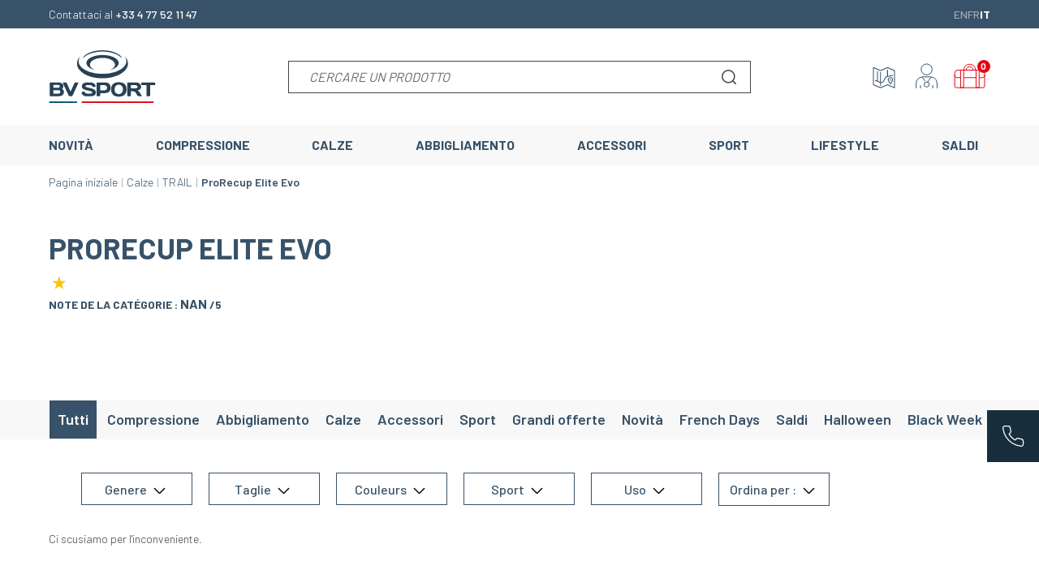

--- FILE ---
content_type: text/html; charset=utf-8
request_url: https://www.bvsport.com/it/234-prorecup-elite-evo
body_size: 26693
content:
<!doctype html>
<html lang="it-IT">

<head>
    
        
        <link rel="preconnect" href="//fonts.gstatic.com/" crossorigin>
    <link rel="preconnect" href="//ajax.googleapis.com" crossorigin>
    <script type="text/javascript">
        WebFontConfig = {
            google: { families: [ 'Barlow:300,400,500,600,700,800,900' ] }
        };
        (function() {
            var wf = document.createElement('script');
            wf.src = 'https://ajax.googleapis.com/ajax/libs/webfont/1/webfont.js';
            wf.type = 'text/javascript';
            wf.async = 'true';
            var s = document.getElementsByTagName('script')[0];
            s.parentNode.insertBefore(wf, s);
        })(); </script>




    <meta charset="utf-8">



    <meta http-equiv="x-ua-compatible" content="ie=edge">



    <title>ProRecup Elite Evo</title>
    
    <meta name="description" content="">
    <meta name="keywords" content="">
    <meta name="google-site-verification" content="kwepzlyMwThEIyeiU9EoIug5y5Qi15Qc5iKTkpi14BY" />
        
                    <link rel="canonical" href="https://www.bvsport.com/it/234-prorecup-elite-evo">
            
    
                                                                                    <link rel="next" href="">
                        



                <link rel="alternate" href="https://www.bvsport.com/en/234-prorecup-elite-evo" hreflang="en-us">
            <link rel="alternate" href="https://www.bvsport.com/fr/234-prorecup-elite-evo" hreflang="fr-fr">
            <link rel="alternate" href="https://www.bvsport.com/it/234-prorecup-elite-evo" hreflang="it-it">
        <link rel="alternate" href="https://www.bvsport.com/fr/234-prorecup-elite-evo" hreflang="x-default" />


    <meta name="viewport" content="width=device-width, initial-scale=1">



    <link rel="icon" type="image/vnd.microsoft.icon" href="https://m2.bvsport.com/img/favicon.ico?1665584364">
    <link rel="shortcut icon" type="image/x-icon" href="https://m2.bvsport.com/img/favicon.ico?1665584364">



    





    	

  <script type="text/javascript">
        var ASSearchUrl = "https:\/\/www.bvsport.com\/it\/module\/pm_advancedsearch4\/advancedsearch4";
        var PAYPLUG_DOMAIN = "https:\/\/secure.payplug.com";
        var addProductCustomisationLink = "https:\/\/www.bvsport.com\/it\/module\/productdesignerpro\/addproductcustomisation";
        var adtm_activeLink = {"id":234,"type":"category"};
        var adtm_isToggleMode = false;
        var adtm_menuHamburgerSelector = "#menu-icon, .menu-icon";
        var adtm_stickyOnMobile = false;
        var ap5_cartPackProducts = [];
        var ap5_modalErrorTitle = "An error has occurred";
        var applePayIdCart = null;
        var applePayMerchantSessionAjaxURL = "https:\/\/www.bvsport.com\/it\/module\/payplug\/dispatcher";
        var applePayPaymentAjaxURL = "https:\/\/www.bvsport.com\/it\/module\/payplug\/validation";
        var applePayPaymentRequestAjaxURL = "https:\/\/www.bvsport.com\/it\/module\/payplug\/applepaypaymentrequest";
        var as4_orderBySalesAsc = "Sales: Lower first";
        var as4_orderBySalesDesc = "Sales: Highest first";
        var axfrontinfosHideDetails = "Masquer les d\u00e9tails";
        var axfrontinfosOrder = "Continuer";
        var axfrontinfosPayment = "Payer";
        var axfrontinfosReadClose = "Fermer";
        var axfrontinfosReadMore = "Lire la suite";
        var axfrontinfosShowDetails = "Afficher les d\u00e9tails";
        var axreviewsoncategorypage = "https:\/\/www.bvsport.com\/it\/module\/axreviewsoncategorypage\/displayReviews?ajax=1&idCategory=234";
        var baseDir17 = "\/";
        var emailsub_controller = "https:\/\/www.bvsport.com\/it\/module\/ps_emailsubscription\/ajax";
        var is_sandbox_mode = false;
        var module_name = "payplug";
        var payplug_ajax_url = "https:\/\/www.bvsport.com\/it\/module\/payplug\/ajax";
        var payplug_oney = true;
        var payplug_oney_loading_msg = "Caricamento in corso";
        var payplug_transaction_error_message = "    <div class=\"payplugMsg_wrapper\">\n                                    <p  class=\"payplugMsg_error\" >La transazione non \u00e8 stata conclusa e non \u00e8 stato effettuato alcun addebito sulla tua carta.<\/p>\n                                        <button type=\"button\" class=\"payplugMsg_button\" name=\"card_deleted\">Ok<\/button>\n        \n            <\/div>\n";
        var prestashop = {"cart":{"products":[],"totals":{"total":{"type":"total","label":"Totale","amount":0,"value":"0,00\u00a0\u20ac"},"total_including_tax":{"type":"total","label":"Totale (tasse incl.)","amount":0,"value":"0,00\u00a0\u20ac"},"total_excluding_tax":{"type":"total","label":"Totale (tasse escl.)","amount":0,"value":"0,00\u00a0\u20ac"}},"subtotals":{"products":{"type":"products","label":"Totale parziale","amount":0,"value":"0,00\u00a0\u20ac"},"discounts":null,"shipping":{"type":"shipping","label":"Spedizione","amount":0,"value":""},"tax":null},"products_count":0,"summary_string":"0 articoli","vouchers":{"allowed":1,"added":[]},"discounts":[],"minimalPurchase":0,"minimalPurchaseRequired":""},"currency":{"id":1,"name":"Euro","iso_code":"EUR","iso_code_num":"978","sign":"\u20ac"},"customer":{"lastname":null,"firstname":null,"email":null,"birthday":null,"newsletter":null,"newsletter_date_add":null,"optin":null,"website":null,"company":null,"siret":null,"ape":null,"is_logged":false,"gender":{"type":null,"name":null},"addresses":[]},"language":{"name":"Italiano (Italian)","iso_code":"it","locale":"it-IT","language_code":"it-it","is_rtl":"0","date_format_lite":"d\/m\/Y","date_format_full":"d\/m\/Y H:i:s","id":5},"page":{"title":"","canonical":"https:\/\/www.bvsport.com\/it\/234-prorecup-elite-evo","meta":{"title":"ProRecup Elite Evo","description":"","keywords":"","robots":"index"},"page_name":"category","body_classes":{"lang-it":true,"lang-rtl":false,"country-FR":true,"currency-EUR":true,"layout-full-width":true,"page-category":true,"tax-display-disabled":true,"category-id-234":true,"category-ProRecup Elite Evo":true,"category-id-parent-40":true,"category-depth-level-4":true},"admin_notifications":[]},"shop":{"name":"BV SPORT","logo":"https:\/\/m2.bvsport.com\/img\/logo-1665584364.jpg","stores_icon":"https:\/\/m2.bvsport.com\/img\/logo_stores.png","favicon":"https:\/\/m2.bvsport.com\/img\/favicon.ico"},"urls":{"base_url":"https:\/\/www.bvsport.com\/","current_url":"https:\/\/www.bvsport.com\/it\/234-prorecup-elite-evo","shop_domain_url":"https:\/\/www.bvsport.com","img_ps_url":"https:\/\/m2.bvsport.com\/img\/","img_cat_url":"https:\/\/m1.bvsport.com\/img\/c\/","img_lang_url":"https:\/\/m3.bvsport.com\/img\/l\/","img_prod_url":"https:\/\/m2.bvsport.com\/img\/p\/","img_manu_url":"https:\/\/m3.bvsport.com\/img\/m\/","img_sup_url":"https:\/\/m1.bvsport.com\/img\/su\/","img_ship_url":"https:\/\/m3.bvsport.com\/img\/s\/","img_store_url":"https:\/\/m1.bvsport.com\/img\/st\/","img_col_url":"https:\/\/m3.bvsport.com\/img\/co\/","img_url":"https:\/\/m3.bvsport.com\/themes\/axome\/assets\/img\/","css_url":"https:\/\/m1.bvsport.com\/themes\/axome\/assets\/css\/","js_url":"https:\/\/m3.bvsport.com\/themes\/axome\/assets\/js\/","pic_url":"https:\/\/m2.bvsport.com\/upload\/","pages":{"address":"https:\/\/www.bvsport.com\/it\/adresse","addresses":"https:\/\/www.bvsport.com\/it\/indirizzi","authentication":"https:\/\/www.bvsport.com\/it\/identification","cart":"https:\/\/www.bvsport.com\/it\/index.php?controller=cart","category":"https:\/\/www.bvsport.com\/it\/index.php?controller=category","cms":"https:\/\/www.bvsport.com\/it\/index.php?controller=cms","contact":"https:\/\/www.bvsport.com\/it\/contact","discount":"https:\/\/www.bvsport.com\/it\/bon-de-reduction","guest_tracking":"https:\/\/www.bvsport.com\/it\/index.php?controller=guest-tracking","history":"https:\/\/www.bvsport.com\/it\/historique-commande","identity":"https:\/\/www.bvsport.com\/it\/dati-personali","index":"https:\/\/www.bvsport.com\/it\/","my_account":"https:\/\/www.bvsport.com\/it\/account","order_confirmation":"https:\/\/www.bvsport.com\/it\/conferma-ordine","order_detail":"https:\/\/www.bvsport.com\/it\/index.php?controller=order-detail","order_follow":"https:\/\/www.bvsport.com\/it\/retour-produit","order":"https:\/\/www.bvsport.com\/it\/ordine","order_return":"https:\/\/www.bvsport.com\/it\/index.php?controller=order-return","order_slip":"https:\/\/www.bvsport.com\/it\/buono-ordine","pagenotfound":"https:\/\/www.bvsport.com\/it\/404","password":"https:\/\/www.bvsport.com\/it\/index.php?controller=password","pdf_invoice":"https:\/\/www.bvsport.com\/it\/index.php?controller=pdf-invoice","pdf_order_return":"https:\/\/www.bvsport.com\/it\/index.php?controller=pdf-order-return","pdf_order_slip":"https:\/\/www.bvsport.com\/it\/index.php?controller=pdf-order-slip","prices_drop":"https:\/\/www.bvsport.com\/it\/index.php?controller=prices-drop","product":"https:\/\/www.bvsport.com\/it\/index.php?controller=product","search":"https:\/\/www.bvsport.com\/it\/ricerca","sitemap":"https:\/\/www.bvsport.com\/it\/plan-du-site","stores":"https:\/\/www.bvsport.com\/it\/negozi","supplier":"https:\/\/www.bvsport.com\/it\/index.php?controller=supplier","register":"https:\/\/www.bvsport.com\/it\/identification?create_account=1","order_login":"https:\/\/www.bvsport.com\/it\/ordine?login=1"},"alternative_langs":{"en-us":"https:\/\/www.bvsport.com\/en\/234-prorecup-elite-evo","fr-fr":"https:\/\/www.bvsport.com\/fr\/234-prorecup-elite-evo","it-it":"https:\/\/www.bvsport.com\/it\/234-prorecup-elite-evo"},"theme_assets":"\/themes\/axome\/assets\/","actions":{"logout":"https:\/\/www.bvsport.com\/it\/?mylogout="},"no_picture_image":{"bySize":{"productsgroup":{"url":"https:\/\/m2.bvsport.com\/img\/p\/it-default-productsgroup.jpg","width":40,"height":40},"cart_default":{"url":"https:\/\/m1.bvsport.com\/img\/p\/it-default-cart_default.jpg","width":88,"height":88},"small_default":{"url":"https:\/\/m1.bvsport.com\/img\/p\/it-default-small_default.jpg","width":125,"height":125},"home_default":{"url":"https:\/\/m1.bvsport.com\/img\/p\/it-default-home_default.jpg","width":260,"height":260},"medium_default":{"url":"https:\/\/m3.bvsport.com\/img\/p\/it-default-medium_default.jpg","width":420,"height":420},"large_default":{"url":"https:\/\/m3.bvsport.com\/img\/p\/it-default-large_default.jpg","width":458,"height":458},"thickbox_default":{"url":"https:\/\/m3.bvsport.com\/img\/p\/it-default-thickbox_default.jpg","width":800,"height":800},"product_cover_x2":{"url":"https:\/\/m2.bvsport.com\/img\/p\/it-default-product_cover_x2.jpg","width":1140,"height":1140}},"small":{"url":"https:\/\/m2.bvsport.com\/img\/p\/it-default-productsgroup.jpg","width":40,"height":40},"medium":{"url":"https:\/\/m3.bvsport.com\/img\/p\/it-default-medium_default.jpg","width":420,"height":420},"large":{"url":"https:\/\/m2.bvsport.com\/img\/p\/it-default-product_cover_x2.jpg","width":1140,"height":1140},"legend":""}},"configuration":{"display_taxes_label":false,"display_prices_tax_incl":true,"is_catalog":false,"show_prices":true,"opt_in":{"partner":true},"quantity_discount":{"type":"discount","label":"Sconto unit\u00e0"},"voucher_enabled":1,"return_enabled":1},"field_required":[],"breadcrumb":{"links":[{"title":"Pagina iniziale","url":"https:\/\/www.bvsport.com\/it\/"},{"title":"Calze","url":"https:\/\/www.bvsport.com\/it\/5-calze"},{"title":"TRAIL","url":"https:\/\/www.bvsport.com\/it\/23-calze-trail"},{"title":"ProRecup Elite Evo","url":"https:\/\/www.bvsport.com\/it\/234-prorecup-elite-evo"}],"count":4},"link":{"protocol_link":"https:\/\/","protocol_content":"https:\/\/"},"time":1770124966,"static_token":"3bdc2dc75641c8eb4959a3ec0c27c9bb","token":"3286a2e4ddeef1aa91c13f2e9c41994d","debug":false,"av_note_netreviews":"4.74","av_nb_netreviews":"399","modules":{"axproductsgroups":[],"axacf":{"context":[],"global":{"image_header_blog":"https:\/\/m2.bvsport.com\/modules\/axacf\/file\/6-1--.png","image_header_blog_mobile":"https:\/\/m3.bvsport.com\/modules\/axacf\/file\/7-1--.png","image_fond_quisommesnous":"","image_histoire":"","image_fond_header_faq":"https:\/\/m1.bvsport.com\/modules\/axacf\/file\/11-1--.png","description_faq":"<p>Ha una domanda da farmi? Scoprite le nostre FAQ che vi permetteranno di rispondere a tutte le vostre domande riguardanti i nostri prodotti, il vostro ordine, il vostro pagamento, la vostra consegna.<\/p>","id_categorie_biere":"1188","image_fond_header_faq_mobile":"https:\/\/m2.bvsport.com\/modules\/axacf\/file\/14-1--.jpg","contact_header_img":"https:\/\/m1.bvsport.com\/modules\/axacf\/file\/15-1--.png","notfound_img":"","size_modal":"1120 9999","storelocator_link_product":"\/it\/negozi","home_categories_link":"\/it\/1288-sport","pack_coffret":"\/fr\/pack-chaussettes","bg_giftcard":"","hide_size_guide":["30","213","1463","1462","1461","1460","1434","1433","1432","1430","1429"],"id_infos_produit":"35","id_color":"7","id_cat_cms_landing":"8"}},"axshipup":null,"axcoffret":{"chose_size":"Scegliere una taglia"}}};
        var psemailsubscription_subscription = "https:\/\/www.bvsport.com\/it\/module\/ps_emailsubscription\/subscription";
        var pversion = "1.7";
      </script>
		<link rel="stylesheet" href="https://m3.bvsport.com/themes/axome/assets/cache/theme-0ede343582.css" media="all">
	
	


        <link rel="preload" href="/modules/creativeelements/views/lib/ceicons/fonts/ceicons.woff2?fj664s"
            as="font" type="font/woff2" crossorigin>
        <!--CE-JS-->


    
<meta class="netreviewsWidget" id="netreviewsWidgetNum21247" data-jsurl="//cl.avis-verifies.com/fr/cache/b/4/e/b4ec00e5-af51-fcf4-81c9-bdcef8fcbce1/widget4/widget08-right-21247_script.js"/><script src="//cl.avis-verifies.com/fr/widget4/widget08_FB3.min.js"></script>	<script type="text/javascript" src="/modules/facebookpsconnect/views/js/jquery-1.11.0.min.js"></script>
	<script type="text/javascript" src="/modules/facebookpsconnect/views/js/module.js"></script>

<script type="text/javascript">
	// instantiate object
	var fbpsc = fbpsc || new FpcModule('fbpsc');
	// get errors translation
		fbpsc.msgs = {"id":"Non hai inserito l'ID dell'applicazione","secret":"Non hai inserito il Segreto dell'applicazione","htmlElement":"Non hai inserito l'elemento HTML","positionName":"Non hai compilato il campo nome","padding":"Non hai inserito il riempimento oppure questo non \u00e8 un NUMERO INTERO","margin":"Non hai inserito il margine oppure questo non \u00e8 un NUMERO INTERO","callback":"Non hai inserito l'URL di reindirizzamento dell'applicazione","scope":"Non hai inserito la portata delle autorizzazioni dell'App","developerKey":"Non hai inserito la Chiave sviluppatore","socialEmail":"Non hai indicato la tua email","delete":"Cancella","prefixCode":"Devi impostare il prefisso del codice","voucherAmount":"Devi impostare l'importo del buono","voucherPercent":"Devi impostare la percentuale di sconto del buono","apiType":"Devi selezionare un metodo di collegamento","defaultText":"Devi inserire il testo predefinito"};
	
	
	// set URL of admin img
	fbpsc.sImgUrl = '/modules/facebookpsconnect/views/img/';

	// set URL of admin img
	fbpsc.sAdminImgUrl = '/img/admin/';

	// set URL of module's web service
		fbpsc.sWebService = '/modules/facebookpsconnect/ws-facebookpsconnect.php';
	fbpsc.sShortCodeUrl = 'https://www.bvsport.com/it/module/facebookpsconnect/shortcode';
	

</script>
<!-- kwanko - header 01111111 - MS4yLjIgLSAxLjcuOC41IC0gNy40LjMz --><script type="text/javascript" src="https://zry.bvsport.com/js/na/na/u/5bbf54b986.js"></script><script type="text/javascript">
    
    var _spmq = {"url":"\/\/www.bvsport.com\/it\/234-prorecup-elite-evo","user":null,"id_product":"","id_category":"234","id_manufacturer":"","spm_ident":"KqgJRVyG","id_cart":null};
    var _spm_id_combination = function() {
        return (typeof(document.getElementById('idCombination')) != 'undefined' && document.getElementById('idCombination') != null ?
            document.getElementById('idCombination').value : ''
        );
    };
    (function() {
        var spm = document.createElement('script');
        spm.type = 'text/javascript';
        spm.async = true;
        spm.src = 'https://app-spm.com/app.js?url=%2F%2Fwww.bvsport.com%2Fit%2F234-prorecup-elite-evo&id_product=&id_category=234&id_manufacturer=&spm_ident=KqgJRVyG&id_combination='+_spm_id_combination();
        var s_spm = document.getElementsByTagName('script')[0];
        s_spm.parentNode.insertBefore(spm, s_spm);
    })();
    
</script>
<!-- START OF DOOFINDER SCRIPT -->
  <script>
    const dfLayerOptions = {
      installationId: "5cfa8c94-5dbf-4136-a88a-64e1a858b2e9",
      zone: "eu1",
      language: "it",
      currency: "EUR"
    };
    (function (l, a, y, e, r, s) {
      r = l.createElement(a); r.onload = e; r.async = 1; r.src = y;
      s = l.getElementsByTagName(a)[0]; s.parentNode.insertBefore(r, s);
    })(document, 'script', 'https://cdn.doofinder.com/livelayer/1/js/loader.min.js', function () {
      doofinderLoader.load(dfLayerOptions);
    });

    document.addEventListener('doofinder.cart.add', function(event) {

      const checkIfCartItemHasVariation = (cartObject) => {
        return (cartObject.item_id === cartObject.grouping_id) ? false : true;
      }

      /**
      * Returns only ID from string
      */
      const sanitizeVariationID = (variationID) => {
        return variationID.replace(/\D/g, "")
      }

      doofinderManageCart({
        cartURL          : "https://www.bvsport.com/it/index.php?controller=cart",  //required for prestashop 1.7, in previous versions it will be empty.
        cartToken        : "3bdc2dc75641c8eb4959a3ec0c27c9bb",
        productID        : checkIfCartItemHasVariation(event.detail) ? event.detail.grouping_id : event.detail.item_id,
        customizationID  : checkIfCartItemHasVariation(event.detail) ? sanitizeVariationID(event.detail.item_id) : 0,   // If there are no combinations, the value will be 0
        cuantity         : event.detail.amount,
      });
    });
  </script>
<!-- END OF DOOFINDER SCRIPT -->
<script type="text/javascript">
	var asap_display = 0;
	
		var adod_text_single_date = "Data approssimativa di consegna con questo corriere è il";
		var adod_text_dates = "Data approssimativa di consegna prevista è compresa tra";
		var adod_text_and = "e";
	
</script>
    <script type="text/javascript">
        //<![CDATA[
        var baseDir = 'https://www.bvsport.com/';
        //]]>
    </script>



    <meta id="js-rcpgtm-tracking-config" data-tracking-data="%7B%22bing%22%3A%7B%22tracking_id%22%3A%22%22%2C%22feed_prefix%22%3A%22%22%2C%22feed_variant%22%3A%22%22%7D%2C%22context%22%3A%7B%22browser%22%3A%7B%22device_type%22%3A1%7D%2C%22localization%22%3A%7B%22id_country%22%3A8%2C%22country_code%22%3A%22FR%22%2C%22id_currency%22%3A1%2C%22currency_code%22%3A%22EUR%22%2C%22id_lang%22%3A5%2C%22lang_code%22%3A%22it%22%7D%2C%22page%22%3A%7B%22controller_name%22%3A%22category%22%2C%22products_per_page%22%3A36%2C%22category%22%3A%7B%22id_category%22%3A234%2C%22name%22%3A%22Nutrisocks%22%2C%22path%22%3A%5B%22Root%22%2C%22Home%20page%22%2C%22Calze%22%2C%22TRAIL%22%2C%22ProRecup%20Elite%20Evo%22%2C%22Nutrisocks%22%5D%7D%2C%22search_term%22%3A%22%22%7D%2C%22shop%22%3A%7B%22id_shop%22%3A1%2C%22shop_name%22%3A%22BV%20Sport%22%2C%22base_dir%22%3A%22https%3A%2F%2Fwww.bvsport.com%2F%22%7D%2C%22tracking_module%22%3A%7B%22module_name%22%3A%22rcpgtagmanager%22%2C%22checkout_module%22%3A%7B%22module%22%3A%22default%22%2C%22controller%22%3A%22order%22%7D%2C%22service_version%22%3A%2217%22%2C%22token%22%3A%22b80f0ec3b89b8c31737c0bdcd8a44092%22%7D%2C%22user%22%3A%5B%5D%7D%2C%22criteo%22%3A%7B%22tracking_id%22%3A%22%22%2C%22feed_prefix%22%3A%22%22%2C%22feed_variant%22%3A%22%22%7D%2C%22facebook%22%3A%7B%22tracking_id%22%3A%22106658083532124%22%2C%22feed_prefix%22%3A%22%22%2C%22feed_variant%22%3A%22%22%7D%2C%22ga4%22%3A%7B%22tracking_id%22%3A%22G-DSVDHJS296%22%2C%22is_data_import%22%3Afalse%7D%2C%22gads%22%3A%7B%22tracking_id%22%3A%22866306707%22%2C%22merchant_id%22%3A%22114495920%22%2C%22conversion_labels%22%3A%7B%22create_account%22%3A%22%22%2C%22product_view%22%3A%22%22%2C%22add_to_cart%22%3A%22%22%2C%22begin_checkout%22%3A%22%22%2C%22purchase%22%3A%22gLPWCPXcxmwQk5WLnQM%22%7D%7D%2C%22gfeeds%22%3A%7B%22retail%22%3A%7B%22is_enabled%22%3Afalse%2C%22prefix%22%3A%22%22%2C%22variant%22%3A%22%22%7D%2C%22custom%22%3A%7B%22is_enabled%22%3Afalse%2C%22is_id2%22%3Afalse%2C%22prefix%22%3A%22%22%2C%22variant%22%3A%22%22%7D%7D%2C%22gtm%22%3A%7B%22tracking_id%22%3A%22GTM-TJLRTGQ%22%2C%22is_disable_tracking%22%3Afalse%7D%2C%22gua%22%3A%7B%22tracking_id%22%3A%22UA-30641668-1%22%2C%22site_speed_sample_rate%22%3A1%2C%22is_data_import%22%3Afalse%2C%22is_anonymize_ip%22%3Afalse%2C%22is_user_id%22%3Afalse%2C%22is_link_attribution%22%3Afalse%2C%22cross_domain_list%22%3A%5B%22%22%5D%2C%22dimensions%22%3A%7B%22ecomm_prodid%22%3A1%2C%22ecomm_pagetype%22%3A2%2C%22ecomm_totalvalue%22%3A3%2C%22dynx_itemid%22%3A4%2C%22dynx_itemid2%22%3A5%2C%22dynx_pagetype%22%3A6%2C%22dynx_totalvalue%22%3A7%7D%7D%2C%22optimize%22%3A%7B%22tracking_id%22%3A%22%22%2C%22is_async%22%3Afalse%2C%22hiding_class_name%22%3A%22optimize-loading%22%2C%22hiding_timeout%22%3A3000%7D%2C%22pinterest%22%3A%7B%22tracking_id%22%3A%22%22%2C%22feed_prefix%22%3A%22%22%2C%22feed_variant%22%3A%22%22%7D%2C%22tiktok%22%3A%7B%22tracking_id%22%3A%22%22%2C%22feed_prefix%22%3A%22%22%2C%22feed_variant%22%3A%22%22%7D%2C%22twitter%22%3A%7B%22tracking_id%22%3A%22%22%2C%22events%22%3A%7B%22add_to_cart_id%22%3A%22%22%2C%22payment_info_id%22%3A%22%22%2C%22checkout_initiated_id%22%3A%22%22%2C%22product_view_id%22%3A%22%22%2C%22lead_id%22%3A%22%22%2C%22purchase_id%22%3A%22%22%2C%22search_id%22%3A%22%22%7D%2C%22feed_prefix%22%3A%22%22%2C%22feed_variant%22%3A%22%22%7D%7D">
    <script type="text/javascript" data-keepinline="true" data-cfasync="false" src="/modules/rcpgtagmanager/views/js/hook/trackingClient.bundle.js"></script>


    
                

                
    <script>
        window.axeptioSettings = {
            clientId: "5ed0c5bbfa0c33050563ce05",
            cookiesVersion: "bvsport-base_consent_mode_v2",
        };

        (function(d, s) {
            var t = d.getElementsByTagName(s)[0], e = d.createElement(s);
            e.async = true; e.src = "//static.axept.io/sdk.js";
            t.parentNode.insertBefore(e, t);
        })(document, "script");
    </script>
    


    
</head>

<body id="category"
      class="lang-it country-fr currency-eur layout-full-width page-category tax-display-disabled category-id-234 category-prorecup-elite-evo category-id-parent-40 category-depth-level-4 elementor-page elementor-page-234040501">


    


<div id="page">
            <header id="header">
            
                	
    



    <div id="header-nav">
        <div class="container">
            <div class="row">
                <div class="col-md-4 header-info-left">
                    <p>Contattaci al <strong>+33 4 77 52 11 47</strong></p>
                </div>
                <div class="col-md-4 text-center header-info-center">
                    
                </div>
                <div class="col-md-4 text-right header-lang">
                    <div class="languages-toggle">
			<a class=""
		   href="https://www.bvsport.com/en/"
		   aria-label="Changer pour English"
		   		   title="Changer pour English">
		   en
		   <span class="sr-only">English</span>
		</a>
			<a class=""
		   href="https://www.bvsport.com/fr/"
		   aria-label="Changer pour Français"
		   		   title="Changer pour Français">
		   fr
		   <span class="sr-only">Français</span>
		</a>
			<a class="active"
		   href="https://www.bvsport.com/it/"
		   aria-label="Changer pour Italiano"
		   aria-current="true"		   title="Changer pour Italiano">
		   it
		   <span class="sr-only">Italiano</span>
		</a>
	</div>

                </div>
            </div>
        </div>
    </div>


<div id="header-sticky">
    <div id="header-sticky-wrap">
        
            <div id="header-top">
                <div class="container">
                    <div class="row">
                        <div class="header-logo col-md-2">
                            
                                <a class="logo" href="https://www.bvsport.com/" title="BV SPORT">
                                    <svg xmlns="http://www.w3.org/2000/svg" viewBox="0 0 73 36" class="axsvgicon axsvgicon-logo" aria-hidden="true"> <g> <path d="M41.61,13.54c2.15-.84,3.55-2.2,3.55-3.74,0-2.54-3.81-4.61-8.52-4.61S28.11,7.26,28.11,9.8c0,1.54,1.41,2.9,3.56,3.74-3.57-.9-6-2.74-6-4.86,0-3,4.92-5.45,11-5.45s11,2.44,11,5.45c0,2.12-2.45,4-6,4.86" fill="#274156"/> <path d="M36.64,19.13c-9.57,0-17.34-4.46-17.34-10a7,7,0,0,1,2.26-4.92,5.34,5.34,0,0,0-1.2,3.24c0,4.77,7.29,8.63,16.28,8.63s16.28-3.86,16.28-8.63a5.34,5.34,0,0,0-1.2-3.24A7,7,0,0,1,54,9.15c0,5.52-7.76,10-17.34,10" fill="#274156"/> <path d="M50,5.61C47.86,2.78,42.69.78,36.64.78s-11.22,2-13.37,4.83C24.33,2.43,29.91,0,36.64,0S49,2.43,50,5.61" fill="#274156"/> <path d="M.63,22.59A.63.63,0,0,1,1.26,22H6.61a5.05,5.05,0,0,1,1.64.24,2.79,2.79,0,0,1,1.26.87A2.36,2.36,0,0,1,10,24.63a2.16,2.16,0,0,1-.89,1.73,2.31,2.31,0,0,1,1.27,2.2,2.49,2.49,0,0,1-1,2.1,4,4,0,0,1-2.47.74H1.26a.55.55,0,0,1-.44-.18.59.59,0,0,1-.19-.43Zm2.49,3H6.64a.91.91,0,0,0,.66-.25.84.84,0,0,0,.25-.67.86.86,0,0,0-.78-.93H3.12Zm0,4H6.88a1,1,0,0,0,.78-.31,1.4,1.4,0,0,0,0-1.65,1,1,0,0,0-.78-.31H3.12Z" fill="#274156"/> <path d="M9.67,22.52a.28.28,0,0,1,0-.15.32.32,0,0,1,.09-.23.49.49,0,0,1,.37-.18h1.44a.88.88,0,0,1,.79.63l2.54,5.67,2.55-5.67a.89.89,0,0,1,.78-.63h1.45a.49.49,0,0,1,.37.18.32.32,0,0,1,.09.23.4.4,0,0,1,0,.15l-3.79,8.21a1,1,0,0,1-.94.67h-.95a1,1,0,0,1-.94-.67Z" fill="#274156"/> <path d="M22.46,29a.67.67,0,0,1,.23-.56.83.83,0,0,1,.45-.17h.78a1,1,0,0,1,.89.62,1.38,1.38,0,0,0,1.4.67l2.31.05c.77,0,1.16-.25,1.16-.76a.68.68,0,0,0-.39-.56,3.5,3.5,0,0,0-1-.4l-1.4-.34-1.54-.37a6.93,6.93,0,0,1-1.39-.48,2.72,2.72,0,0,1-1-.81,2,2,0,0,1-.38-1.22,2.4,2.4,0,0,1,.94-2,5.5,5.5,0,0,1,3.24-.71l1.67,0a4.44,4.44,0,0,1,2.43.7,2,2,0,0,1,1.08,1.73.62.62,0,0,1-.23.56.66.66,0,0,1-.44.17h-.78a1,1,0,0,1-.89-.62,1.39,1.39,0,0,0-1.4-.67l-2,0c-.78,0-1.16.25-1.16.75,0,.28.25.49.75.62l1.78.47,2.08.54a4.39,4.39,0,0,1,1.79.93,2.09,2.09,0,0,1,.73,1.62,2.4,2.4,0,0,1-.95,2,5.55,5.55,0,0,1-3.23.71l-2,0a4.46,4.46,0,0,1-2.44-.69A2,2,0,0,1,22.46,29" fill="#274156"/> <path d="M32.58,30.79v-8.2a.62.62,0,0,1,.18-.44.55.55,0,0,1,.43-.18h5q4,0,4,3.66t-4,3.67H35.06v1.49a.61.61,0,0,1-.61.61H33.2a.58.58,0,0,1-.44-.18.55.55,0,0,1-.18-.43m2.48-3.35h2.4a3.07,3.07,0,0,0,1.68-.37,2.09,2.09,0,0,0,0-2.87,3.07,3.07,0,0,0-1.68-.37h-2.4Z" fill="#274156"/> <path d="M43.82,30.43a4.72,4.72,0,0,1-1.35-3.74A4.7,4.7,0,0,1,43.82,23a5.83,5.83,0,0,1,4-1.18A5.81,5.81,0,0,1,51.72,23a4.7,4.7,0,0,1,1.35,3.74,4.72,4.72,0,0,1-1.35,3.74,5.81,5.81,0,0,1-3.95,1.18,5.88,5.88,0,0,1-4-1.18m1.8-6.09a4.47,4.47,0,0,0,0,4.7,3.33,3.33,0,0,0,4.3,0,4.47,4.47,0,0,0,0-4.7,3.3,3.3,0,0,0-4.3,0" fill="#274156"/> <path d="M53.49,30.79v-8.2a.62.62,0,0,1,.18-.44A.55.55,0,0,1,54.1,22h5.43a3.75,3.75,0,0,1,2.48.8A2.73,2.73,0,0,1,63,25c0,1.28-.83,2.08-2.48,2.4a2.12,2.12,0,0,1,.73.5,8.52,8.52,0,0,1,.77,1l1.2,1.9a.81.81,0,0,1,.11.33.36.36,0,0,1,0,.11.32.32,0,0,1-.33.18H61.37a1.12,1.12,0,0,1-.55-.18,1.35,1.35,0,0,1-.45-.44L59.25,29A2,2,0,0,0,57.58,28H56v2.83a.6.6,0,0,1-.61.61H54.12a.55.55,0,0,1-.44-.18.59.59,0,0,1-.19-.43M56,26.09h2.81A2.47,2.47,0,0,0,60,25.82a1,1,0,0,0,.41-1.32,1,1,0,0,0-.41-.4,2.47,2.47,0,0,0-1.19-.27H56Z" fill="#274156"/> <path d="M63.05,23.21v-.62a.6.6,0,0,1,.59-.62H72a.61.61,0,0,1,.63.59v.65a.63.63,0,0,1-.18.45.62.62,0,0,1-.45.17H69.09v7a.58.58,0,0,1-.18.43.62.62,0,0,1-.44.18H67.23a.59.59,0,0,1-.44-.18.55.55,0,0,1-.18-.43v-7H63.67a.63.63,0,0,1-.45-.18.59.59,0,0,1-.18-.44" fill="#274156"/> <rect x="0.35" y="34.98" width="18.95" height="1.02" fill="#004d78"/> <rect x="19.3" y="34.98" width="3.2" height="1.02" fill="#fff"/> <rect x="22.5" y="34.98" width="49" height="1.02" fill="#db020c"/> </g></svg>
                                </a>
                            
                        </div>
                        <div class="header-search col-md-6 offset-md-1">
                            <div id="search_widget" data-search-controller-url="//www.bvsport.com/it/ricerca">
	<form method="get" action="//www.bvsport.com/it/ricerca">
		<input type="hidden" name="controller" value="search">
		<div class="input-group">
			<input id="search_query_top" class="form-control" type="text" name="s" value="" placeholder="Cercare un prodotto">
			<div class="input-group-append">
				<button type="submit" aria-label="Rechercher">
					<svg xmlns="http://www.w3.org/2000/svg" viewBox="0 0 40 40" class="axsvgicon axsvgicon-interface-search" aria-hidden="true"> <g> <circle cx="19.1" cy="19.1" r="10.1" fill="none" stroke="#000" stroke-linecap="round" stroke-linejoin="round" stroke-width="2"/> <line x1="26.24" y1="26.24" x2="31" y2="31" fill="none" stroke="#000" stroke-linecap="round" stroke-linejoin="round" stroke-width="2"/> </g></svg>
					<span class="sr-only">Lancer la recherche</span>
				</button>
			</div>
		</div>
	</form>
</div>

                        </div>
                        
                            <div class="header-right col-md-3">
                                <div class="store-locator">
                                    <a href="https://www.bvsport.com/it/negozi" aria-label="Trouver un magasin">
                                        <svg xmlns="http://www.w3.org/2000/svg" viewBox="0 0 50 50" class="axsvgicon axsvgicon-interface-map" aria-hidden="true"> <g> <path d="M38.17,16.56l-8.66-3.69a.54.54,0,0,0-.43,0l-8.41,3.59-8.45-3.6a.54.54,0,0,0-.75.5V34.54a.55.55,0,0,0,.33.5l8.65,3.69a.54.54,0,0,0,.43,0l8.42-3.59,8.45,3.6a.54.54,0,0,0,.75-.5V17.05a.52.52,0,0,0-.33-.5m-.75,20.87-7.91-3.36a.54.54,0,0,0-.43,0l-8.41,3.58-8.12-3.46v-20l7.9,3.36a.54.54,0,0,0,.43,0L29.3,14l8.12,3.46Z" fill="#385269"/> <path d="M36.33,23a.53.53,0,0,1-.42.63h0l-5.3,1-1.37.27h0a4.39,4.39,0,0,0-.87.27,2.81,2.81,0,0,0-.79.53,8.59,8.59,0,0,0-1.84,3.16,6.2,6.2,0,0,1-1.82,2.69,3.54,3.54,0,0,1-2.08.7h-.61v3.25a.55.55,0,0,1-1.09,0V32.11a7.4,7.4,0,0,1-.91-.29l-.2-.09h0l-5-2.16a.54.54,0,1,1,.42-1h0l1.95.83V18.23a.54.54,0,0,1,1.08,0V29.87l2,.86.2.09.5.17V19.31a.55.55,0,0,1,.52-.57.54.54,0,0,1,.56.52,0,0,0,0,1,0,0V31.19h.57a2.41,2.41,0,0,0,1.48-.48,5,5,0,0,0,1.46-2.24,12.46,12.46,0,0,1,1.58-3,4.3,4.3,0,0,1,1.63-1.3,5.28,5.28,0,0,1,.85-.28V16.6a.54.54,0,0,1,.52-.56.55.55,0,0,1,.57.52V23.7l.54-.1,5.3-1a.53.53,0,0,1,.63.42h0" fill="#385269"/> <path d="M34.48,25.53a3.65,3.65,0,0,0-1.38-.27,3.33,3.33,0,0,0-2.29.88,3,3,0,0,0-1,2.19v.12a2.9,2.9,0,0,0,.14.78,13.87,13.87,0,0,0,1.55,2.89c.55.82,1,1.46,1.12,1.56h0l.08.08.09.05h0l.06,0,.06,0h.23l.09,0a.37.37,0,0,0,.14-.07l.08-.09,0-.05c.15-.19.75-1,1.35-1.93a15.49,15.49,0,0,0,1-1.68,5.77,5.77,0,0,0,.34-.81,2.9,2.9,0,0,0,.14-.78v-.16a3,3,0,0,0-1.86-2.76m.78,2.92a1.71,1.71,0,0,1-.09.45,12.33,12.33,0,0,1-1.43,2.62c-.23.35-.46.68-.64.93-.31-.42-.75-1.05-1.15-1.7a13.49,13.49,0,0,1-.73-1.35,2.91,2.91,0,0,1-.29-.95v-.12a1.94,1.94,0,0,1,.62-1.4,2.28,2.28,0,0,1,1.55-.6,2.51,2.51,0,0,1,1,.2,1.9,1.9,0,0,1,1.19,1.76Z" fill="#385269"/> <path d="M33.1,27.69a.81.81,0,1,0,.81.81.81.81,0,0,0-.81-.81h0m0,1.08a.27.27,0,1,1,.27-.27.27.27,0,0,1-.27.27h0" fill="#385269"/> <path d="M33.37,28.5a.27.27,0,1,1-.27-.27.28.28,0,0,1,.27.27h0" fill="#385269"/> </g></svg>
                                        <span class="sr-only">Trouver un magasin</span>
                                    </a>
                                </div>
                                <div class="user-info dropdown">
			<a class="login" href="https://www.bvsport.com/it/account" rel="nofollow" aria-label="Se connecter">
		<svg xmlns="http://www.w3.org/2000/svg" viewBox="0 0 50 50" class="axsvgicon axsvgicon-interface-user" aria-hidden="true"> <g> <path d="M31.32,15.66a6.76,6.76,0,1,0-6.76,6.76,6.75,6.75,0,0,0,6.76-6.76Z" fill="none" stroke="#385269" stroke-linejoin="round"/> <line x1="17.06" y1="38.94" x2="17.06" y2="35.13" fill="none" stroke="#385269" stroke-linejoin="round"/> <line x1="32.06" y1="38.94" x2="32.06" y2="35.13" fill="none" stroke="#385269" stroke-linejoin="round"/> <path d="M27.7,34.14A3.14,3.14,0,1,1,24.56,31h0A3.15,3.15,0,0,1,27.7,34.14Z" fill="none" stroke="#385269" stroke-linejoin="round"/> <path d="M11.65,38.94V34c0-5.88,3.29-9.17,9.17-9.17H28.3c5.88,0,9.17,3.29,9.17,9.17v4.92" fill="none" stroke="#385269" stroke-linejoin="round"/> <line x1="19.05" y1="24.96" x2="22.51" y2="29.9" fill="none" stroke="#385269" stroke-linejoin="round"/> <line x1="30.07" y1="24.96" x2="25.68" y2="31.21" fill="none" stroke="#385269" stroke-linejoin="round"/> </g></svg>
		<span>Accedi</span>
		</a>
	</div>

                                <div id="blockcart-wrapper">
			<div class="blockcart cart-preview" data-refresh-url="//www.bvsport.com/it/module/ps_shoppingcart/ajax">
			<a rel="nofollow" href="//www.bvsport.com/it/index.php?controller=cart&amp;action=show" aria-label="Panier - 0 article">
				<svg xmlns="http://www.w3.org/2000/svg" viewBox="0 0 50 50" class="axsvgicon axsvgicon-interface-shopping-cart" aria-hidden="true"> <g> <path d="M13.41,25.79H8.72a2.55,2.55,0,0,1-2.55-2.55V20.45a3.93,3.93,0,0,1,3.93-3.93H39A3.93,3.93,0,0,1,43,20.45h0v2.79a2.55,2.55,0,0,1-2.55,2.55H36.53" fill="none" stroke="#e30613" stroke-miterlimit="10"/> <path d="M17.25,16.52a7.32,7.32,0,0,1,14.64,0" fill="none" stroke="#e30613" stroke-miterlimit="10"/> <path d="M20.25,16.52a4.32,4.32,0,0,1,8.64,0" fill="none" stroke="#e30613" stroke-miterlimit="10"/> <path d="M17.2,16.52V38.14H13.43V16.52" fill="none" stroke="#e30613" stroke-miterlimit="10"/> <path d="M36.26,16.52V38.14H32.49V16.52" fill="none" stroke="#e30613" stroke-miterlimit="10"/> <line x1="32.49" y1="25.79" x2="17.45" y2="25.79" fill="none" stroke="#e30613" stroke-miterlimit="10"/> <path d="M43,22.22v14A1.92,1.92,0,0,1,41,38.14H8.1a1.93,1.93,0,0,1-1.93-1.93v-14" fill="none" stroke="#e30613" stroke-miterlimit="10"/> </g></svg>
				<span>Cestino</span>
				<span class="badge badge-primary">0</span>
				<span class="sr-only">Voir le panier</span>
			</a>
		</div>
	</div>

                            </div>
                        
                    </div>
                </div>
            </div>
        

        
            <div id="header-menu" class="clearfix">
                <div id="header-menu-wrap">
                    <div class="container">
                        <div class="menu-wrap">
                            
                            
                            <!-- MODULE PM_AdvancedTopMenu || Presta-Module.com -->
<div id="_desktop_top_menu" class="adtm_menu_container container">
    <div id="adtm_menu" data-open-method="1" data-sticky="1"         class=""
         data-active-id="index" data-active-type="custom">
        <div id="adtm_menu_inner" class="clearfix advtm_open_on_hover">
            <ul id="menu">
                                                                        
                                                                                                                                            <li class="li-niveau1 advtm_menu_16 menuHaveNoMobileSubMenu">
                                                            <a href="https://www.bvsport.com/it/265-novita" title="Novit&agrave;"  class=" a-niveau1"  data-type="category" data-id="265" style="--ax-text-color:#000000;"><span class="advtm_menu_span advtm_menu_span_16">Novit&agrave;</span></a>                            
                                                                                </li>
                                                                            
                                                                                                                                                                                                                                        <li class="li-niveau1 advtm_menu_4 sub">
                                                            <a href="https://www.bvsport.com/it/1120-compressione" title="Compressione"  class=" a-niveau1"  data-type="category" data-id="1120" style="--ax-text-color:#000000;"><span class="advtm_menu_span advtm_menu_span_4">Compressione</span></a>                            
                                                                                        <div class="adtm_sub"
                                     data-subcontent="[base64]">
                                </div>
                                                    </li>
                                                                            
                                                                                                                                                                                                                                        <li class="li-niveau1 advtm_menu_6 sub">
                                                            <a href="https://www.bvsport.com/it/5-calze" title="Calze"  class=" a-niveau1"  data-type="category" data-id="5" style="--ax-text-color:#000000;"><span class="advtm_menu_span advtm_menu_span_6">Calze</span></a>                            
                                                                                        <div class="adtm_sub"
                                     data-subcontent="[base64]">
                                </div>
                                                    </li>
                                                                            
                                                                                                                                                                                                                                        <li class="li-niveau1 advtm_menu_5 sub">
                                                            <a href="https://www.bvsport.com/it/73-abbigliamento" title="Abbigliamento"  class=" a-niveau1"  data-type="category" data-id="73" style="--ax-text-color:#000000;"><span class="advtm_menu_span advtm_menu_span_5">Abbigliamento</span></a>                            
                                                                                        <div class="adtm_sub"
                                     data-subcontent="[base64]">
                                </div>
                                                    </li>
                                                                            
                                                                                                                                                                                                                                        <li class="li-niveau1 advtm_menu_7 sub">
                                                            <a href="https://www.bvsport.com/it/3-accessori" title="Accessori"  class=" a-niveau1"  data-type="category" data-id="3" style="--ax-text-color:#385269;"><span class="advtm_menu_span advtm_menu_span_7">Accessori</span></a>                            
                                                                                        <div class="adtm_sub"
                                     data-subcontent="[base64]">
                                </div>
                                                    </li>
                                                                            
                                                                                                                                                                                                                                        <li class="li-niveau1 advtm_menu_3 sub">
                                                            <a href="#" title="SPORT"  class="adtm_unclickable a-niveau1"  style="--ax-text-color:#385269;"><span class="advtm_menu_span advtm_menu_span_3">SPORT</span></a>                            
                                                                                        <div class="adtm_sub"
                                     data-subcontent="[base64]">
                                </div>
                                                    </li>
                                                                            
                                                                                                                                                                                                                                        <li class="li-niveau1 advtm_menu_13 sub">
                                                            <a href="https://www.bvsport.com/it/1464-lifestyle" title="Lifestyle"  class=" a-niveau1"  data-type="category" data-id="1464" style="--ax-text-color:#000000;"><span class="advtm_menu_span advtm_menu_span_13">Lifestyle</span></a>                            
                                                                                        <div class="adtm_sub"
                                     data-subcontent="[base64]">
                                </div>
                                                    </li>
                                                                            
                                                                                                                                                                                                                                        <li class="li-niveau1 advtm_menu_10 sub">
                                                            <a href="https://www.bvsport.com/it/340-saldi" title="SALDI"  class=" a-niveau1"  data-type="category" data-id="340" style="--ax-text-color:#000000;"><span class="advtm_menu_span advtm_menu_span_10">SALDI</span></a>                            
                                                                                        <div class="adtm_sub"
                                     data-subcontent="[base64]">
                                </div>
                                                    </li>
                                                </ul>
        </div>
    </div>
</div>
    <!-- /MODULE PM_AdvancedTopMenu || Presta-Module.com -->

                        </div>
                    </div>
                </div>
            </div>
        
    </div>
</div>
            
        </header>
        
        
            <div class="cat-header-full-width">
                        <div class="breadcrumb-wrapper container">
                <nav data-depth="4" id="breadcrumb" class="col-12">
    <ol itemscope itemtype="https://schema.org/BreadcrumbList">
                    
                                    <li itemprop="itemListElement" itemscope
                        itemtype="https://schema.org/ListItem">
                        <a itemscope itemtype="https://schema.org/WebPage"
                           itemprop="item" itemid="https://www.bvsport.com/it/"
                           href="https://www.bvsport.com/it/">
                            <span itemprop="name">Pagina iniziale</span>
                        </a>
                        <meta itemprop="position" content="1" />
                    </li>
                            
                    
                                    <li itemprop="itemListElement" itemscope
                        itemtype="https://schema.org/ListItem">
                        <a itemscope itemtype="https://schema.org/WebPage"
                           itemprop="item" itemid="https://www.bvsport.com/it/5-calze"
                           href="https://www.bvsport.com/it/5-calze">
                            <span itemprop="name">Calze</span>
                        </a>
                        <meta itemprop="position" content="2" />
                    </li>
                            
                    
                                    <li itemprop="itemListElement" itemscope
                        itemtype="https://schema.org/ListItem">
                        <a itemscope itemtype="https://schema.org/WebPage"
                           itemprop="item" itemid="https://www.bvsport.com/it/23-calze-trail"
                           href="https://www.bvsport.com/it/23-calze-trail">
                            <span itemprop="name">TRAIL</span>
                        </a>
                        <meta itemprop="position" content="3" />
                    </li>
                            
                    
                                    <li class="active" itemprop="itemListElement" itemscope
                        itemtype="https://schema.org/ListItem">
                        <span itemprop="name">ProRecup Elite Evo</span>
                        <meta itemprop="position" content="4" />
                    </li>
                            
            </ol>
</nav>
            </div>
            <div class="container">
                <div class="category-info">
                    <h1>
                                                    ProRecup Elite Evo
                                            </h1>
                    <div id="reviewsOnCategory"></div>

                                            <div id="category-description" class="rte"></div>
                        <div data-more="Per saperne di più" data-less="Leggi di meno" class="read-more-cat">
                            Per saperne di più
                        </div>
                                    </div>
            </div>
        </div>
        

    
    <div id="wrapper" class="container">
        <div class="row">
            
            

            
                	
	
	
	            

            
            

            

            
	<div id="content-wrapper" class="col-12">
		
		
    <div class="nosto_element" id="nosto-page-category-best-sells"></div>
    <div id="axfilterresult">
        <section id="main">
            
    
                    

<div class="category-tree">
                        <ul id="subcategories">
        <li class="active">
            <a href="https://www.bvsport.com/it/40-">
                <div class="subcat-title">Tutti</div>
            </a>
        </li>
        
    <li ><a href="https://www.bvsport.com/it/1120-compressione"><div class="subcat-title">Compressione</div></a></li><li ><a href="https://www.bvsport.com/it/73-abbigliamento"><div class="subcat-title">Abbigliamento</div></a></li><li ><a href="https://www.bvsport.com/it/5-calze"><div class="subcat-title">Calze</div></a></li><li ><a href="https://www.bvsport.com/it/3-accessori"><div class="subcat-title">Accessori</div></a></li><li ><a href="https://www.bvsport.com/it/1288-sport"><div class="subcat-title">Sport</div></a></li><li ><a href="https://www.bvsport.com/it/66-grandi-offerte"><div class="subcat-title">Grandi offerte</div></a></li><li ><a href="https://www.bvsport.com/it/265-novita"><div class="subcat-title">Novità</div></a></li><li ><a href="https://www.bvsport.com/it/343-french-days"><div class="subcat-title">French Days</div></a></li><li ><a href="https://www.bvsport.com/it/340-saldi"><div class="subcat-title">Saldi</div></a></li><li ><a href="https://www.bvsport.com/it/344-halloween"><div class="subcat-title">Halloween</div></a></li><li ><a href="https://www.bvsport.com/it/890-black-week"><div class="subcat-title">Black Week</div></a></li><li ><a href="https://www.bvsport.com/it/1464-lifestyle"><div class="subcat-title">Lifestyle</div></a></li><li ><a href="https://www.bvsport.com/it/349-saintelyon"><div class="subcat-title">SaintéLyon</div></a></li><li ><a href="https://www.bvsport.com/it/847-crazy-weeks"><div class="subcat-title">CRAZY WEEKS</div></a></li><li ><a href="https://www.bvsport.com/it/1266-nos-sports"><div class="subcat-title">nos sports</div></a></li><li ><a href="https://www.bvsport.com/it/1272-coup-de-coeur"><div class="subcat-title">coup de coeur</div></a></li><li ><a href="https://www.bvsport.com/it/1274-packs-personnalisees"><div class="subcat-title">Packs Personnalisées</div></a></li><li ><a href="https://www.bvsport.com/it/1404-creation-pack-personnalises-"><div class="subcat-title">Création - Pack personnalisés</div></a></li><li ><a href="https://www.bvsport.com/it/1406-packs-avances"><div class="subcat-title">Packs avancés</div></a></li><li ><a href="https://www.bvsport.com/it/1438-chaussettes-de-randonnee-anti-ampoule"><div class="subcat-title">Chaussettes de randonnée anti ampoule</div></a></li><li ><a href="https://www.bvsport.com/it/1439-chaussette-de-randonnee-femme"><div class="subcat-title">Chaussette de randonnée femme</div></a></li><li ><a href="https://www.bvsport.com/it/1440-chaussette-de-randonnee-homme"><div class="subcat-title">Chaussette de randonnée homme</div></a></li><li ><a href="https://www.bvsport.com/it/1441-chaussette-de-randonnee-laine-de-merinos"><div class="subcat-title">Chaussette de randonnée laine de mérinos</div></a></li><li ><a href="https://www.bvsport.com/it/1444-attrezzatura-da-corsa-per-uomo"><div class="subcat-title">Attrezzatura da corsa per uomo</div></a></li><li ><a href="https://www.bvsport.com/it/1445-attrezzatura-da-corsa-per-donne"><div class="subcat-title">Attrezzatura da corsa per donne</div></a></li><li ><a href="https://www.bvsport.com/it/1446-attrezzatura-da-trail-per-uomo"><div class="subcat-title">Attrezzatura da trail per uomo</div></a></li><li ><a href="https://www.bvsport.com/it/1447-attrezzatura-da-trail-per-donne"><div class="subcat-title">Attrezzatura da trail per donne</div></a></li><li ><a href="https://www.bvsport.com/it/1448-attrezzatura-da-trekking-per-uomo"><div class="subcat-title">Attrezzatura da trekking per uomo</div></a></li><li ><a href="https://www.bvsport.com/it/1449-attrezzatura-da-escursionismo-per-donne"><div class="subcat-title">Attrezzatura da escursionismo per donne</div></a></li><li ><a href="https://www.bvsport.com/it/1450-attrezzature-sportive-di-squadra-per-uomo"><div class="subcat-title">Attrezzature sportive di squadra per uomo</div></a></li><li ><a href="https://www.bvsport.com/it/1451-attrezzature-sportive-di-squadra-per-donne"><div class="subcat-title">Attrezzature sportive di squadra per donne</div></a></li><li ><a href="https://www.bvsport.com/it/1452-attrezzatura-da-sci-per-donne"><div class="subcat-title">Attrezzatura da sci per donne</div></a></li><li ><a href="https://www.bvsport.com/it/1453-attrezzatura-da-sci-per-uomo"><div class="subcat-title">Attrezzatura da sci per uomo</div></a></li><li ><a href="https://www.bvsport.com/it/1454-attrezzatura-da-ciclismo-per-uomo"><div class="subcat-title">Attrezzatura da ciclismo per uomo</div></a></li><li ><a href="https://www.bvsport.com/it/1455-attrezzatura-da-ciclismo-per-donne"><div class="subcat-title">Attrezzatura da ciclismo per donne</div></a></li><li ><a href="https://www.bvsport.com/it/1456-attrezzature-per-l-allenamento-femminile"><div class="subcat-title">Attrezzature per l&#039;allenamento femminile</div></a></li><li ><a href="https://www.bvsport.com/it/1457-attrezzature-per-l-allenamento-maschile"><div class="subcat-title">Attrezzature per l&#039;allenamento maschile</div></a></li><li ><a href="https://www.bvsport.com/it/1458-attrezzatura-da-triathlon-per-uomo"><div class="subcat-title">Attrezzatura da triathlon per uomo</div></a></li><li ><a href="https://www.bvsport.com/it/1459-attrezzatura-da-triathlon-per-donne"><div class="subcat-title">Attrezzatura da triathlon per donne</div></a></li><li ><a href="https://www.bvsport.com/it/1466-chaussettes-de-running-originales"><div class="subcat-title">Chaussettes de running originales</div></a></li><li ><a href="https://www.bvsport.com/it/1467-idee-regalo-di-natale-sotto-i-30"><div class="subcat-title">Idee regalo di Natale sotto i 30€</div></a></li><li ><a href="https://www.bvsport.com/it/1468-idee-regalo-di-natale-sotto-i-60"><div class="subcat-title">Idee regalo di Natale sotto i 60€</div></a></li><li ><a href="https://www.bvsport.com/it/1469-idee-regalo-di-natale-sotto-i-100"><div class="subcat-title">Idee regalo di Natale sotto i 100€</div></a></li>
    </ul>
</div>
            



            
<div id="js-product-list-top" class="products-selection col-12">

    
</div>

                                                                                    	<div id="PM_ASBlockOutput_1" class="PM_ASBlockOutput PM_ASBlockOutputHorizontal " data-id-search="1">
	<div id="PM_ASBlock_1" class="card">
		<div class="card-header">
							<span class="PM_ASearchTitle">Filtres</span>

					</div>
		<div class="card-block">
                <a style="display: none" href="#" class="PM_ASResetSearch">Clear filters</a>
        <form action="https://www.bvsport.com/it/module/pm_advancedsearch4/advancedsearch4" method="POST" id="PM_ASForm_1" class="PM_ASForm">
            <div class="PM_ASCriterionsGroupList row">
                                                                                                                                        <div id="PM_ASCriterionsGroup_1_16" class="PM_ASCriterionsGroup PM_ASCriterionsGroupFeature col-xs-12 col-sm-3">
                            	<div id="PM_ASCriterionsOutput_1_16" class="PM_ASCriterionsOutput">
<div id="PM_ASCriterions_1_16" class="PM_ASCriterions PM_ASCriterionsToggleHover">
<p class="PM_ASCriterionsGroupTitle h4" id="PM_ASCriterionsGroupTitle_1_16" rel="16">
		<span class="PM_ASCriterionsGroupName">
		Genere
	</span>
</p>

<div class="PM_ASCriterionsGroupOuter">

			<div class="PM_ASCriterionStepEnable">
					<p class="PM_ASCriterionNoChoice">No choice available on this group</p>
				</div>
		</div>
</div>
</div>
                        </div>
                                                                                                                                                                                                    <div id="PM_ASCriterionsGroup_1_4" class="PM_ASCriterionsGroup PM_ASCriterionsGroupAttribute col-xs-12 col-sm-3">
                            	<div id="PM_ASCriterionsOutput_1_4" class="PM_ASCriterionsOutput">
<div id="PM_ASCriterions_1_4" class="PM_ASCriterions PM_ASCriterionsToggleHover">
<p class="PM_ASCriterionsGroupTitle h4" id="PM_ASCriterionsGroupTitle_1_4" rel="4">
		<span class="PM_ASCriterionsGroupName">
		Taglie
	</span>
</p>

<div class="PM_ASCriterionsGroupOuter">

			<div class="PM_ASCriterionStepEnable">
					<p class="PM_ASCriterionNoChoice">No choice available on this group</p>
				</div>
		</div>
</div>
</div>
                        </div>
                                                                                                                                                                                                                                                            <div id="PM_ASCriterionsGroup_1_6" class="PM_ASCriterionsGroup PM_ASCriterionsGroupFeature col-xs-12 col-sm-3">
                            	<div id="PM_ASCriterionsOutput_1_6" class="PM_ASCriterionsOutput">
<div id="PM_ASCriterions_1_6" class="PM_ASCriterions PM_ASCriterionsToggleHover">
<p class="PM_ASCriterionsGroupTitle h4" id="PM_ASCriterionsGroupTitle_1_6" rel="6">
		<span class="PM_ASCriterionsGroupName">
		Couleurs
	</span>
</p>

<div class="PM_ASCriterionsGroupOuter">

			<div class="PM_ASCriterionStepEnable">
					<p class="PM_ASCriterionNoChoice">No choice available on this group</p>
				</div>
		</div>
</div>
</div>
                        </div>
                                                                                                                                                                                                    <div id="PM_ASCriterionsGroup_1_17" class="PM_ASCriterionsGroup PM_ASCriterionsGroupFeature col-xs-12 col-sm-3">
                            	<div id="PM_ASCriterionsOutput_1_17" class="PM_ASCriterionsOutput">
<div id="PM_ASCriterions_1_17" class="PM_ASCriterions PM_ASCriterionsToggleHover">
<p class="PM_ASCriterionsGroupTitle h4" id="PM_ASCriterionsGroupTitle_1_17" rel="17">
		<span class="PM_ASCriterionsGroupName">
		Sport
	</span>
</p>

<div class="PM_ASCriterionsGroupOuter">

			<div class="PM_ASCriterionStepEnable">
					<p class="PM_ASCriterionNoChoice">No choice available on this group</p>
				</div>
		</div>
</div>
</div>
                        </div>
                                                                                                                                                                                                    <div id="PM_ASCriterionsGroup_1_18" class="PM_ASCriterionsGroup PM_ASCriterionsGroupFeature col-xs-12 col-sm-3">
                            	<div id="PM_ASCriterionsOutput_1_18" class="PM_ASCriterionsOutput">
<div id="PM_ASCriterions_1_18" class="PM_ASCriterions PM_ASCriterionsToggleHover">
<p class="PM_ASCriterionsGroupTitle h4" id="PM_ASCriterionsGroupTitle_1_18" rel="18">
		<span class="PM_ASCriterionsGroupName">
		Uso
	</span>
</p>

<div class="PM_ASCriterionsGroupOuter">

			<div class="PM_ASCriterionStepEnable">
					<p class="PM_ASCriterionNoChoice">No choice available on this group</p>
				</div>
		</div>
</div>
</div>
                        </div>
                                                                                                                                                                                                                                                                                                                        <div class="products-sort-order dropdown">
    <span id="dropdownSortButton" role="button" data-toggle="dropdown" aria-haspopup="true" aria-expanded="false" class="dropdown-toggle" tabindex="0">
		Ordina per :
	</span>
    <ul class="dropdown-menu" aria-labelledby="dropdownSortButton">
            </ul>
</div>
                            </div><!-- .PM_ASCriterionsGroupList -->
                                                                                                                                    <input type="hidden" name="as4c[3][]" value="398" />
                                    <input type="hidden" name="as4c_hidden[3][]" value="398" />
                                                                                                                                    <input type="hidden" name="reset_group" value="" />
            
            <input type="hidden" name="id_search" value="1" />
                            <input type="hidden" name="id_category_search" value="234" />
                                                                        <input type="hidden" name="orderby" disabled="disabled" />
            <input type="hidden" name="n" disabled="disabled" />
            
                    </form>
        		</div>
	</div>
</div>
                        
                                        <section id="products">
                
                    <section id="content" class="page-content page-not-found">
  
    <p>Ci scusiamo per l'inconveniente.</p>

    
      
    
  
</section>

                            </section>
        </section>
    </div>

		
	</div>


            

            <!-- kwanko - empty wrapper bottom - category - b3JkZXItb3BjfHxvcmRlcg== -->
        </div>

        
    <div class="nosto_element" id="nosto-page-category1"></div>
    <div class="nosto_element" id="nosto-page-category2"></div>
        

    </div>

                            <footer id="footer" class="bg-load">
            
                	<div class="overlay"></div>
<div class="container">
    <div class="footer-share">
        <div class="row">
            
                
            

            
                <form action="https://www.bvsport.com/it/234-prorecup-elite-evo" method="post" class="col-md-8 col-lg-6 offset-lg-1 email_subscription" id="email_subscription">
    <div class="row align-items-center">
        <div class="col-md-6">
            <div class="email-title">
                Newsletter
            </div>
            <div class="form">
                <input type="text" name="email" class="form-control" value="" placeholder="Il vostro indirizzo e-mail">
                
                <input type="hidden" value="displayFooter" name="blockHookName">
                <button type="submit" name="submitNewsletter" class="btn btn-primary" aria-label="S'inscrire à la newsletter">
                    <svg xmlns="http://www.w3.org/2000/svg" viewBox="0 0 40 40" class="axsvgicon axsvgicon-interface-newsletter" aria-hidden="true"> <g> <rect x="6" y="10" width="28" height="20" stroke-width="2" stroke="#000" stroke-linecap="round" stroke-linejoin="round" fill="none"/> <polyline points="6 10 20 23 34 10" fill="none" stroke="#000" stroke-linecap="round" stroke-linejoin="round" stroke-width="2"/> </g></svg>
                    <span class="sr-only">S'inscrire à la newsletter</span>
                </button>
                                <input type="hidden" name="action" value="0">
            </div>
        </div>
        <div class="col-md-6">
                            <p class="email-condi">Puoi annullare l'iscrizione in ogni momenti. A questo scopo, cerca le info di contatto nelle note legali.</p>
                    </div>
    </div>
</form>

    <nav class="ps-social-follow col-md-4 offset-lg-1" aria-label="Reti sociali"><div data-axseo-oldtag="h3" class="social-title">Reti sociali</div><ul role="list">
                            <li class="facebook">
                    <a target="_blank" href="https://www.facebook.com/BVSPORTFRANCE/" 
                       aria-label="Suivez-nous sur Facebook" 
                       rel="noopener noreferrer">
                        <svg xmlns="http://www.w3.org/2000/svg" viewBox="0 0 40 40" class="axsvgicon axsvgicon-network-facebook" aria-hidden="true"> <path d="M20,6.09a14,14,0,0,0-2.19,27.82V24.13H14.26v-4h3.55V17c0-3.51,2.09-5.45,5.29-5.45a21,21,0,0,1,3.13.28v3.44H24.47a2,2,0,0,0-2.28,2.19v2.63h3.88l-.62,4H22.19v9.78A14,14,0,0,0,20,6.09Z"/></svg>
                    </a>
                </li>
                                        <li class="instagram">
                    <a target="_blank" href="https://www.instagram.com/bvsport/" 
                       aria-label="Suivez-nous sur Instagram" 
                       rel="noopener noreferrer">
                        <svg xmlns="http://www.w3.org/2000/svg" viewBox="0 0 40 40" class="axsvgicon axsvgicon-network-instagram" aria-hidden="true"> <g> <path d="M20,8.52c3.74,0,4.18,0,5.66.08a7.75,7.75,0,0,1,2.6.49,4.56,4.56,0,0,1,2.65,2.65,7.75,7.75,0,0,1,.49,2.6c.06,1.48.08,1.92.08,5.66s0,4.18-.08,5.66a7.75,7.75,0,0,1-.49,2.6,4.56,4.56,0,0,1-2.65,2.65,7.75,7.75,0,0,1-2.6.49c-1.48.06-1.92.08-5.66.08s-4.18,0-5.66-.08a7.75,7.75,0,0,1-2.6-.49,4.56,4.56,0,0,1-2.65-2.65,7.75,7.75,0,0,1-.49-2.6c-.06-1.48-.08-1.92-.08-5.66s0-4.18.08-5.66a7.75,7.75,0,0,1,.49-2.6,4.56,4.56,0,0,1,2.65-2.65,7.75,7.75,0,0,1,2.6-.49c1.48-.06,1.92-.08,5.66-.08M20,6c-3.8,0-4.28,0-5.77.08a10.5,10.5,0,0,0-3.4.65,7.21,7.21,0,0,0-4.1,4.1,10.5,10.5,0,0,0-.65,3.4C6,15.72,6,16.2,6,20s0,4.28.08,5.77a10.5,10.5,0,0,0,.65,3.4,7.21,7.21,0,0,0,4.1,4.1,10.5,10.5,0,0,0,3.4.65c1.49.06,2,.08,5.77.08s4.28,0,5.77-.08a10.5,10.5,0,0,0,3.4-.65,7.21,7.21,0,0,0,4.1-4.1,10.5,10.5,0,0,0,.65-3.4C34,24.28,34,23.8,34,20s0-4.28-.08-5.77a10.5,10.5,0,0,0-.65-3.4,7.21,7.21,0,0,0-4.1-4.1,10.5,10.5,0,0,0-3.4-.65C24.28,6,23.8,6,20,6Z"/> <path d="M20,12.81A7.19,7.19,0,1,0,27.19,20,7.19,7.19,0,0,0,20,12.81Zm0,11.86A4.67,4.67,0,1,1,24.67,20,4.67,4.67,0,0,1,20,24.67Z"/> <circle cx="27.47" cy="12.53" r="1.68"/> </g></svg>
                    </a>
                </li>
                                        <li class="twitter">
                    <a target="_blank" href="https://twitter.com/BVSport_Fr" 
                       aria-label="Suivez-nous sur Twitter" 
                       rel="noopener noreferrer">
                        <svg xmlns="http://www.w3.org/2000/svg" viewBox="0 0 40 40" class="axsvgicon axsvgicon-network-twitter" aria-hidden="true"> <path d="M34,11.32a11.76,11.76,0,0,1-3.3.9A5.76,5.76,0,0,0,33.23,9a11.53,11.53,0,0,1-3.65,1.4,5.74,5.74,0,0,0-9.94,3.93,5.66,5.66,0,0,0,.15,1.31A16.3,16.3,0,0,1,8,9.67a5.68,5.68,0,0,0-.78,2.89,5.75,5.75,0,0,0,2.56,4.78,5.59,5.59,0,0,1-2.6-.72v.08a5.75,5.75,0,0,0,4.61,5.63,5.79,5.79,0,0,1-1.51.2,5.49,5.49,0,0,1-1.08-.1,5.75,5.75,0,0,0,5.36,4,11.51,11.51,0,0,1-7.13,2.46A12.44,12.44,0,0,1,6,28.8a16.25,16.25,0,0,0,8.81,2.58c10.56,0,16.34-8.76,16.34-16.35,0-.25,0-.49,0-.74A11.58,11.58,0,0,0,34,11.32Z"/></svg>
                    </a>
                </li>
                                                    <li class="youtube">
                    <a target="_blank" href="https://www.youtube.com/user/bvsportofficiel" 
                       aria-label="Suivez-nous sur YouTube" 
                       rel="noopener noreferrer">
                        <svg xmlns="http://www.w3.org/2000/svg" viewBox="0 0 40 40" class="axsvgicon axsvgicon-network-youtube" aria-hidden="true"> <path d="M33.72,14.4a6,6,0,0,0-1.11-2.78,4,4,0,0,0-2.81-1.18c-3.92-.29-9.79-.29-9.79-.29h0s-5.87,0-9.79.29a4,4,0,0,0-2.81,1.18A6,6,0,0,0,6.28,14.4,42.44,42.44,0,0,0,6,18.93v2.13a42.44,42.44,0,0,0,.28,4.53,6,6,0,0,0,1.11,2.78,4.82,4.82,0,0,0,3.09,1.2c2.24.21,9.52.28,9.52.28s5.88,0,9.8-.3a4,4,0,0,0,2.81-1.18,6,6,0,0,0,1.11-2.78A42.44,42.44,0,0,0,34,21.06V18.93A42.44,42.44,0,0,0,33.72,14.4ZM17.11,23.63V15.76l7.56,4Z"/></svg>
                    </a>
                </li>
                                                        </ul>
    </nav>

<div class="bootstrap">
	</div><!-- kwanko - listing - category - Q2F0ZWdvcnlDb250cm9sbGVy - footer-hook --><script type="text/javascript">KWKUniJS.ptag({"zone":"listing","categoryId":"234","products":[],"customerId":"","siteType":"d","m_md5":""});</script>    <div class="clear"></div>






















            

                    </div>
    </div>
    <div class="row">
        <div class="footer-info col-md-3">
            <svg xmlns="http://www.w3.org/2000/svg" viewBox="0 0 73 32" class="axsvgicon axsvgicon-logo-blanc" aria-hidden="true"> <g> <path d="M41.47,13.74C43.62,12.9,45,11.54,45,10c0-2.55-3.81-4.61-8.52-4.61S28,7.45,28,10c0,1.54,1.41,2.9,3.56,3.74-3.57-.9-6-2.74-6-4.86,0-3,4.92-5.45,11-5.45s11,2.44,11,5.45c0,2.12-2.45,4-6,4.86" fill="#fff"/> <path d="M36.5,19.33c-9.58,0-17.34-4.47-17.34-10a7.07,7.07,0,0,1,2.26-4.93,5.35,5.35,0,0,0-1.2,3.25c0,4.77,7.29,8.63,16.28,8.63s16.28-3.86,16.28-8.63a5.35,5.35,0,0,0-1.2-3.25,7.07,7.07,0,0,1,2.26,4.93c0,5.51-7.76,10-17.34,10" fill="#fff"/> <path d="M49.87,5.81C47.72,3,42.55,1,36.5,1S25.28,3,23.13,5.81C24.18,2.62,29.77.2,36.5.2S48.81,2.62,49.87,5.81" fill="#fff"/> <path d="M.49,22.79a.63.63,0,0,1,.63-.63H6.47a5.06,5.06,0,0,1,1.64.25,2.76,2.76,0,0,1,1.26.87,2.32,2.32,0,0,1,.52,1.54A2.21,2.21,0,0,1,9,26.56a2.3,2.3,0,0,1,1.26,2.2,2.46,2.46,0,0,1-1,2.1,4,4,0,0,1-2.47.74H1.12a.59.59,0,0,1-.44-.18A.6.6,0,0,1,.49,31Zm2.48,3H6.5a.9.9,0,0,0,.66-.24.93.93,0,0,0,.25-.68.85.85,0,0,0-.78-.92H3Zm0,4H6.74a1,1,0,0,0,.78-.3,1.43,1.43,0,0,0,0-1.66,1,1,0,0,0-.78-.3H3Z" fill="#fff"/> <path d="M9.52,22.71a.33.33,0,0,1,0-.15.31.31,0,0,1,.09-.22.46.46,0,0,1,.37-.18h1.44a.87.87,0,0,1,.79.63l2.54,5.67,2.55-5.67a.86.86,0,0,1,.78-.63h1.44a.46.46,0,0,1,.38.18.31.31,0,0,1,.09.22.37.37,0,0,1,0,.15l-3.79,8.22a1,1,0,0,1-.94.67h-.95a1,1,0,0,1-.94-.67Z" fill="#fff"/> <path d="M22.32,29.18a.64.64,0,0,1,.23-.55.8.8,0,0,1,.45-.17h.78a1,1,0,0,1,.89.62,1.39,1.39,0,0,0,1.4.67l2.31.05c.77,0,1.15-.26,1.15-.76a.67.67,0,0,0-.38-.57,3.77,3.77,0,0,0-1-.39l-1.4-.34-1.54-.38a6.93,6.93,0,0,1-1.39-.48,2.62,2.62,0,0,1-1-.81,1.94,1.94,0,0,1-.38-1.21,2.4,2.4,0,0,1,.94-2,5.54,5.54,0,0,1,3.24-.71l1.67,0a4.38,4.38,0,0,1,2.43.7,2,2,0,0,1,1.08,1.73.64.64,0,0,1-.23.56.77.77,0,0,1-.44.17h-.78a.94.94,0,0,1-.89-.62A1.4,1.4,0,0,0,28,24l-2,0c-.78,0-1.16.26-1.16.76,0,.28.25.48.75.61l1.78.47,2.08.55a4.27,4.27,0,0,1,1.79.93A2.08,2.08,0,0,1,32,28.91a2.38,2.38,0,0,1-1,2,5.48,5.48,0,0,1-3.23.72l-2,0a4.36,4.36,0,0,1-2.43-.7,2,2,0,0,1-1.09-1.73" fill="#fff"/> <path d="M32.44,31V22.79a.63.63,0,0,1,.61-.63h5q4,0,4,3.67c0,2.45-1.32,3.67-4,3.67H34.92V31a.61.61,0,0,1-.61.62H33.06a.62.62,0,0,1-.44-.18.55.55,0,0,1-.18-.44m2.48-3.34h2.4A3.18,3.18,0,0,0,39,27.27a2.09,2.09,0,0,0,0-2.87A3.19,3.19,0,0,0,37.32,24h-2.4Z" fill="#fff"/> <path d="M43.68,30.63a4.74,4.74,0,0,1-1.35-3.75,4.73,4.73,0,0,1,1.35-3.74,5.88,5.88,0,0,1,4-1.18,5.86,5.86,0,0,1,3.95,1.18,4.73,4.73,0,0,1,1.35,3.74,4.74,4.74,0,0,1-1.35,3.75,5.86,5.86,0,0,1-3.95,1.17,5.88,5.88,0,0,1-4-1.17m1.8-6.1a4.49,4.49,0,0,0,0,4.71,3.33,3.33,0,0,0,4.3,0,4.49,4.49,0,0,0,0-4.71,3.33,3.33,0,0,0-4.3,0" fill="#fff"/> <path d="M53.35,31V22.79a.63.63,0,0,1,.61-.63h5.43a3.68,3.68,0,0,1,2.47.81,2.71,2.71,0,0,1,1,2.19c0,1.27-.83,2.07-2.48,2.4a2,2,0,0,1,.72.5,6.55,6.55,0,0,1,.78,1L63,31a.57.57,0,0,1,.11.33.22.22,0,0,1,0,.11c0,.12-.15.18-.32.18H61.23a1.1,1.1,0,0,1-.55-.19,1.24,1.24,0,0,1-.45-.43l-1.12-1.75a2,2,0,0,0-1.67-1.08H55.83V31a.61.61,0,0,1-.61.62H54a.59.59,0,0,1-.44-.18.6.6,0,0,1-.19-.44m2.48-4.69h2.81A2.59,2.59,0,0,0,59.83,26a1,1,0,0,0,.4-1.32,1.05,1.05,0,0,0-.4-.41A2.73,2.73,0,0,0,58.64,24H55.83Z" fill="#fff"/> <path d="M62.9,23.41v-.62a.61.61,0,0,1,.59-.63h8.39a.61.61,0,0,1,.63.59v.66a.6.6,0,0,1-.18.44.63.63,0,0,1-.45.18H69v7a.62.62,0,0,1-.18.43.61.61,0,0,1-.44.17H67.08a.57.57,0,0,1-.43-.17.59.59,0,0,1-.19-.43V24H63.53a.58.58,0,0,1-.45-.17.62.62,0,0,1-.18-.44" fill="#fff"/> </g></svg>
            <p><a href="tel:0477521147">Telefono : +33 4 77 52 11 47</a></p>
<p><a href="mailto:contact@bvsport.com">contact@bvsport.com</a></p>
        </div>
        
                <div class="footer-links col-md-3">
        <p class="title">Riguardo a noi</p>
        <ul>
                            <li>
                                            <span id="link-custom-page-chi-siamo-noi-3"
                              class="custom-page-link"
                              title=""
                              data-obf="aHR0cHM6Ly9idnNwb3J0LmNvbS9pdC9jb250ZW50LzgzLWNoaS1zaWFtbw==">
                            Chi siamo noi
                        </span>
                                    </li>
                            <li>
                                            <span id="link-custom-page-notra-storia-3"
                              class="custom-page-link"
                              title=""
                              data-obf="aHR0cHM6Ly9idnNwb3J0LmNvbS9pdC9jb250ZW50LzU3LWxhLW5vc3RyYS1zdG9yaWE=">
                            Notra storia
                        </span>
                                    </li>
                            <li>
                                            <span id="link-custom-page-ricerca-sviluppo-3"
                              class="custom-page-link"
                              title=""
                              data-obf="aHR0cHM6Ly9idnNwb3J0LmNvbS9pdC9jb250ZW50LzI1LXJpY2VyY2EtZS1zdmlsdXBwbw==">
                            Ricerca &amp;amp; Sviluppo
                        </span>
                                    </li>
                            <li>
                                            <span id="link-custom-page-notre-collaborazioni-3"
                              class="custom-page-link"
                              title=""
                              data-obf="aHR0cHM6Ly9idnNwb3J0LmNvbS9pdC9jb250ZW50LzU2LWxlLW5vc3RyZS1jb2xsYWJvcmF6aW9uaS1idi1zcG9ydA==">
                            Notre collaborazioni
                        </span>
                                    </li>
                            <li>
                                            <span id="link-custom-page-le-scarpe-veets-3"
                              class="custom-page-link"
                              title=""
                              data-obf="aHR0cHM6Ly93d3cudmVldHMuZnIv">
                            Le scarpe VEETS
                        </span>
                                    </li>
                    </ul>
    </div>
    <div class="footer-links col-md-3">
        <p class="title">Servizi</p>
        <ul>
                            <li>
                                            <span id="link-custom-page-domande-frequenti-4"
                              class="custom-page-link"
                              title=""
                              data-obf="aHR0cHM6Ly9idnNwb3J0LmNvbS9pdC9mYXE=">
                            Domande frequenti
                        </span>
                                    </li>
                            <li>
                                            <span id="link-custom-page-spedizione-e-reso-4"
                              class="custom-page-link"
                              title=""
                              data-obf="aHR0cHM6Ly9idnNwb3J0LmNvbS9pdC9jb250ZW50LzE4LXNwZWRpemlvbmUtZS1yZXNv">
                            Spedizione e reso
                        </span>
                                    </li>
                            <li>
                                            <span id="link-custom-page-nota-legali-4"
                              class="custom-page-link"
                              title=""
                              data-obf="aHR0cHM6Ly9idnNwb3J0LmNvbS9pdC9jb250ZW50LzItbm90YS1sZWdhbGk=">
                            Nota legali
                        </span>
                                    </li>
                            <li>
                                            <span id="link-custom-page-condizioni-generali-di-vendita-4"
                              class="custom-page-link"
                              title=""
                              data-obf="aHR0cHM6Ly9idnNwb3J0LmNvbS9pdC9jb250ZW50LzMtY29uZGl6aW9uaS1nZW5lcmFsaS1kaS12ZW5kaXRh">
                            Condizioni generali di vendita
                        </span>
                                    </li>
                            <li>
                                            <span id="link-custom-page-informativa-sulla-privacy-4"
                              class="custom-page-link"
                              title=""
                              data-obf="aHR0cHM6Ly9idnNwb3J0LmNvbS9pdC9jb250ZW50LzYtSW5mb3JtYXRpdmEtc3VsbGEtcHJpdmFjeQ==">
                            Informativa sulla privacy
                        </span>
                                    </li>
                            <li>
                                            <span id="link-custom-page-accessibilita-digitale-4"
                              class="custom-page-link"
                              title=""
                              data-obf="aHR0cHM6Ly9idnNwb3J0LmNvbS9pdC9jb250ZW50LzEyMC1hY2Nlc3NpYmlsaXRhLWRpZ2l0YWxl">
                            Accessibilità digitale
                        </span>
                                    </li>
                    </ul>
    </div>
    <div class="footer-links col-md-3">
        <p class="title">Aiuto</p>
        <ul>
                            <li>
                                            <span id="link-custom-page-seguire-il-mio-ordine-5"
                              class="custom-page-link"
                              title=""
                              data-obf="aHR0cHM6Ly9idnNwb3J0LmNvbS9pdC9zZWd1aXJlLWlsLW1pby1vcmRpbmU=">
                            Seguire il mio ordine
                        </span>
                                    </li>
                            <li>
                                            <span id="link-custom-page-il-blog-5"
                              class="custom-page-link"
                              title=""
                              data-obf="aHR0cHM6Ly9idnNwb3J0LmNvbS9pdC9ibG9n">
                            Il blog
                        </span>
                                    </li>
                            <li>
                                            <span id="link-custom-page-nostri-negozi-5"
                              class="custom-page-link"
                              title=""
                              data-obf="aHR0cHM6Ly9idnNwb3J0LmNvbS9mci9tYWdhc2lucw==">
                            Nostri negozi
                        </span>
                                    </li>
                            <li>
                                            <span id="link-custom-page-recensioni-clienti-5"
                              class="custom-page-link"
                              title=""
                              data-obf="aHR0cHM6Ly93d3cuYXZpcy12ZXJpZmllcy5jb20vYXZpcy1jbGllbnRzL2J2c3BvcnQuY29t">
                            Recensioni clienti
                        </span>
                                    </li>
                            <li>
                                            <span id="link-custom-page-contattaci-5"
                              class="custom-page-link"
                              title=""
                              data-obf="aHR0cHM6Ly9idnNwb3J0LmNvbS9pdC9jb250YWN0">
                            Contattaci
                        </span>
                                    </li>
                    </ul>
    </div>

        
                                                                                                                        
            </div>
    <div class="footer-lang">
                @2022 Tutti i diritti riservati - BV SPORT
    </div>
    <div class="global-banner">
        <div class="banner-wrapper">
                            <ul>
<li>LEADER FRANCESE NEI PRODOTTI PER LA COMPRESSIONE DAL 1998</li>
</ul>
                            <ul>
<li>LEADER FRANCESE NEI PRODOTTI PER LA COMPRESSIONE DAL 1998</li>
</ul>
                            <ul>
<li>LEADER FRANCESE NEI PRODOTTI PER LA COMPRESSIONE DAL 1998</li>
</ul>
                            <ul>
<li>LEADER FRANCESE NEI PRODOTTI PER LA COMPRESSIONE DAL 1998</li>
</ul>
                            <ul>
<li>LEADER FRANCESE NEI PRODOTTI PER LA COMPRESSIONE DAL 1998</li>
</ul>
                            <ul>
<li>LEADER FRANCESE NEI PRODOTTI PER LA COMPRESSIONE DAL 1998</li>
</ul>
                            <ul>
<li>LEADER FRANCESE NEI PRODOTTI PER LA COMPRESSIONE DAL 1998</li>
</ul>
                            <ul>
<li>LEADER FRANCESE NEI PRODOTTI PER LA COMPRESSIONE DAL 1998</li>
</ul>
                            <ul>
<li>LEADER FRANCESE NEI PRODOTTI PER LA COMPRESSIONE DAL 1998</li>
</ul>
                            <ul>
<li>LEADER FRANCESE NEI PRODOTTI PER LA COMPRESSIONE DAL 1998</li>
</ul>
                    </div>
    </div>
</div>
            
        </footer>
    </div>


    	


	<script src="https://m1.bvsport.com/themes/axome/assets/cache/bottom-f17c7f3581.js" ></script>


<!--CE-JS-->


    	<script type="text/javascript">
		document.addEventListener('as4PluginReady', function(e) {
			const as4Plugin = e.detail;
            			if (typeof(as4Plugin.params[1]) == 'undefined') {
				as4Plugin.params[1] = {
					hookName: "displayTop",
					centerColumnCssClasses: "",
					availableCriterionsGroups: {"16":"Genere","4":"Taglie","5":"Price","6":"Couleurs","17":"Sport","18":"Uso","1":"Brand","2":"Supplier","3":"Categories"},
				selectedCriterions: {"3":[{"id_criterion":"398","value":"ProRecup Elite Evo","visible":"1"}]},
				stepSearch: 0,
					searchMethod: 1,
					keep_category_information: 1,
					search_results_selector: "#content-wrapper",
					insert_in_center_column: 0,
					seo_criterion_groups: '',
					as4_productFilterListData: '',
					as4_productFilterListSource: '',
					scrollTopActive: false,
					resetURL: "https:\/\/www.bvsport.com\/it\/234-prorecup-elite-evo"                };
                }

                        			$(document).ready(function() {
				$('#PM_ASBlock_1 .PM_ASResetSearch').html("Back to ");
                });
                                    			as4Plugin.localCacheKey = "26897f1fb8fc3fd3de737c47ad818ecc5bd927ea";
                        			as4Plugin.localCache = true;
            			as4Plugin.blurEffect = true;
            
			as4Plugin.initSearchBlock(1,1,0);

            
			as4Plugin.initSearchEngine();
                        
            			$(document).ready(function() {
                				if (!$('.PM_ASSelectionsResults ul li').length) {
					$('.PM_ASSelectionsResults').hide();
				}
			});
            		});

        		if (typeof(as4Plugin) !== 'undefined') {
			document.dispatchEvent(new CustomEvent('as4PluginReady', { detail: as4Plugin }));
		}
        	</script>
<script>
function ap5_setPackContentData(retryCount) {
	if (typeof(retryCount) == 'undefined') {
		var retryCount = 0;
	}
	if (typeof(ap5_cartPackProducts) == 'object') {
		let ap5_packContentDataUpdated = false;
		for (ap5_uniquePackAttribute in ap5_cartPackProducts) {
			$('.product-line-info span:contains("' + ap5_uniquePackAttribute + '"), .product-line-grid span:contains("' + ap5_uniquePackAttribute + '")').each(function (idx, elem) {
				var changed = $(elem).html().replace(ap5_uniquePackAttribute, ap5_cartPackProducts[ap5_uniquePackAttribute].cart);
				$(elem).html(changed);
				ap5_packContentDataUpdated = true;
			});
			$('#blockcart-modal .modal-body span:contains("' + ap5_uniquePackAttribute + '")').each(function (idx, elem) {
				var changed = $(elem).html().replace(ap5_uniquePackAttribute, ap5_cartPackProducts[ap5_uniquePackAttribute].cart);
				$(elem).html(changed);
				ap5_packContentDataUpdated = true;
			});
		}
		if (!ap5_packContentDataUpdated) {
			if (retryCount <= 5) {
				retryCount++;
				setTimeout(ap5_setPackContentData, 100, retryCount);
			}
		}
	}
}
$(document).ready(function() {
	ap5_setPackContentData();
	$(document).ajaxSuccess(function() {
		ap5_setPackContentData();
	});
	$(document).on('ap5-After-AddPackToCart', function() {
		ap5_setPackContentData();
	});
});
</script>

<div id="js-rcpgtm-tracking-data" hidden data-tracking-data="%7B%22detail_products_list%22%3A%5B%5D%2C%22order_products_list%22%3A%5B%5D%2C%22order_complete_data%22%3A%5B%5D%2C%22order_context_user_data%22%3A%5B%5D%7D"></div>


<div id="search_overlay"></div>

<div id="sticky-phone">
    <a href="tel:04 77 52 11 47" aria-label="Appeler 04 77 52 11 47">
        <svg xmlns="http://www.w3.org/2000/svg" width="30" height="30" viewBox="0 0 24 24" class="axsvgicon axsvgicon-phone" aria-hidden="true"><path d="M22 16.92v3a2 2 0 0 1-2.18 2 19.79 19.79 0 0 1-8.63-3.07 19.5 19.5 0 0 1-6-6 19.79 19.79 0 0 1-3.07-8.67A2 2 0 0 1 4.11 2h3a2 2 0 0 1 2 1.72 12.84 12.84 0 0 0 .7 2.81 2 2 0 0 1-.45 2.11L8.09 9.91a16 16 0 0 0 6 6l1.27-1.27a2 2 0 0 1 2.11-.45 12.84 12.84 0 0 0 2.81.7A2 2 0 0 1 22 16.92z"/></svg>
        <span class="sr-only">Appeler 04 77 52 11 47</span>
    </a>
</div>
</body>

</html>

--- FILE ---
content_type: text/html; charset=utf-8
request_url: https://www.bvsport.com/it/module/axreviewsoncategorypage/displayReviews?ajax=1&idCategory=234
body_size: 133
content:
{"success":true,"data":"    <div itemtype=\"https:\/\/schema.org\/Product\" itemscope>\n        <meta itemprop=\"name\" content=\"ProRecup Elite Evo\" \/>\n        <div itemprop=\"aggregateRating\" itemtype=\"https:\/\/schema.org\/AggregateRating\" itemscope>\n            <meta itemprop=\"ratingValue\" content=\"NAN\"\/>\n            <meta itemprop=\"worstRating\" content=\"1\"\/>\n            <meta itemprop=\"bestRating\" content=\"5\"\/>\n            <meta itemprop=\"ratingCount \" content=\"0\"\/>\n        <\/div>\n    <\/div>\n\n\n    <div class=\"category_reviews\">\n\n                        <div class=\"stars\">\n            <div class=\"stars-empty\">\n                            <\/div>\n            <div class=\"stars-full\">\n                                                    <span class=\"star star-full\"\n                          style=\"clip-path: inset(0% calc(NAN * 100%) 0% 0%);\">\u2605<\/span>\n                            <\/div>\n        <\/div>\n        <p> Note de la cat\u00e9gorie :  <span><span>NAN<\/span> \/5<\/span><\/p>\n\n    <\/div>\n\n"}